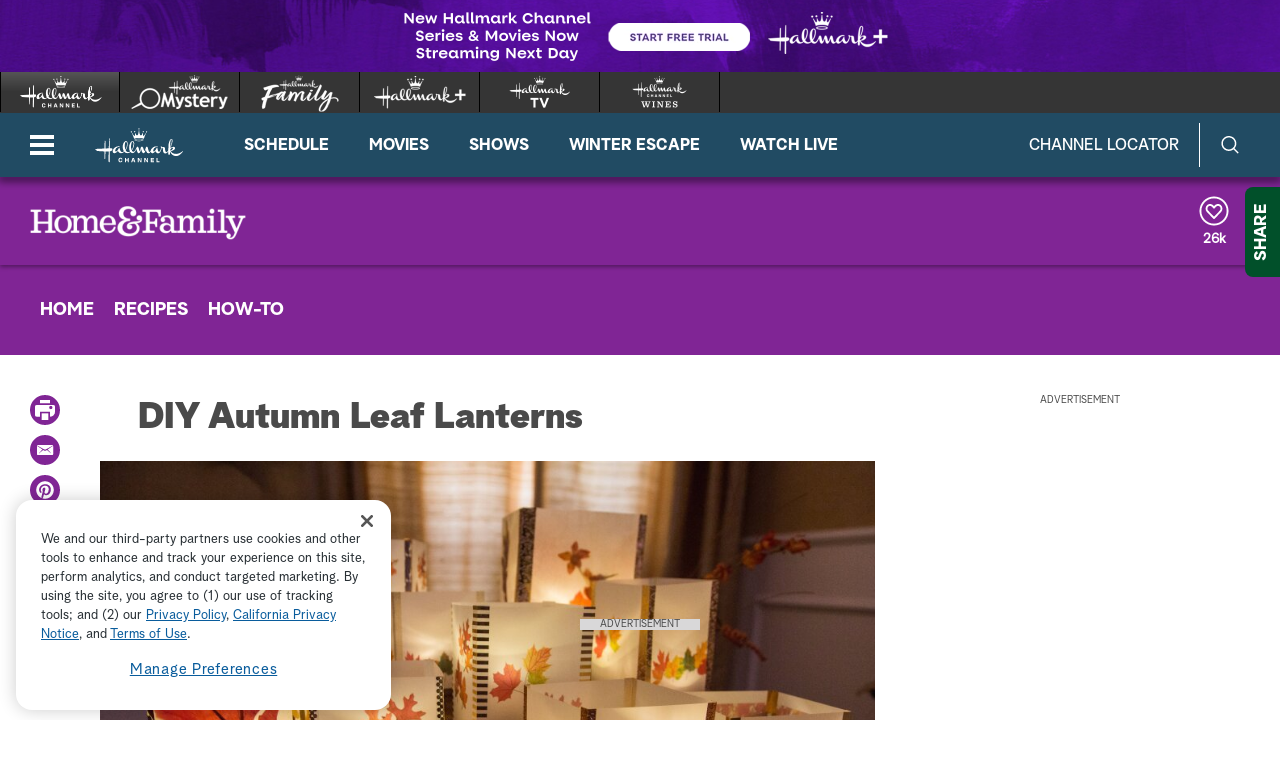

--- FILE ---
content_type: text/css;charset=UTF-8
request_url: https://www.hallmarkchannel.com/akamai/amp/core/amp.min.css
body_size: 2383
content:
.amp-player{background:#212121;background:-moz-linear-gradient(top,#212121 0,#090909 100%);background:-webkit-gradient(linear,left top,left bottom,color-stop(0,#212121),color-stop(100%,#090909));background:-webkit-linear-gradient(top,#212121 0,#090909 100%);background:-o-linear-gradient(top,#212121 0,#090909 100%);background:-ms-linear-gradient(top,#212121 0,#090909 100%);background:linear-gradient(to bottom,#212121 0,#090909 100%);filter:progid:DXImageTransform.Microsoft.gradient(startColorstr='#212121',endColorstr='#090909',GradientType=0);width:100%;height:100%;position:relative;padding:0;margin:0;border:0;overflow:hidden;color:#fff;font:normal normal normal 14px/1 Arial,Helvetica,sans-serif;-webkit-tap-highlight-color:rgba(0,0,0,0);-webkit-user-select:none}
.amp-player.amp-locked{pointer-events:none}.amp-player.amp-full-screen{top:0}.amp-hidden{display:none}.amp-disabled{opacity:.4;pointer-events:none;cursor:pointer}.amp-overlays{pointer-events:none}.amp-overlay{pointer-events:none}.amp-ioscursor{position:absolute;width:100%;height:100%;pointer-events:all}.amp-layer{position:absolute;top:0;left:0;width:100%;height:100%;padding:0;margin:0;border:0;display:block;-webkit-tap-highlight-color:rgba(0,0,0,0);-webkit-user-select:none}.amp-media-element{position:absolute;width:100%;height:100%;top:0;left:0;padding:0;margin:0;border:0;display:block;-webkit-tap-highlight-color:rgba(0,0,0,0);-webkit-user-select:none;object-fit:contain}
.amp-controls-native .amp-media-element,.amp-controls-native.amp-iphone.amp-ready .amp-media-element,.amp-controls-native.amp-iphone.amp-paused .amp-media-element,.amp-controls-native.amp-hide-video .amp-media-element{-webkit-transform:none}.amp-html5.amp-ended .amp-media-element,.amp-html5.amp-error .amp-media-element{width:0;height:0}.amp-ads.amp-overlay{position:absolute;width:100%;height:100%;top:0;left:0}.amp-ads.amp-overlay iframe{pointer-events:all;background-color:transparent}.amp-ads.amp-overlay video{left:0}
.amp-ccs-fontOpacity-0\%.amp-player{--font-opacity:0}.amp-ccs-fontOpacity-25\%.amp-player{--font-opacity:.25}.amp-ccs-fontOpacity-50\%.amp-player{--font-opacity:.5}.amp-ccs-fontOpacity-75\%.amp-player{--font-opacity:.75}.amp-ccs-fontOpacity-100\%.amp-player{--font-opacity:1}.amp-ccs-fontColor-white.amp-player .amp-captioning.amp-overlay .amp-caption p,.amp-ccs-fontColor-white.amp-player .amp-captioning.amp-overlay .amp-caption span,.amp-ccs-fontColor-white.amp-player video::cue{color:rgba(255,255,255,var(--font-opacity)) !important}
.amp-ccs-fontColor-yellow.amp-player .amp-captioning.amp-overlay .amp-caption p,.amp-ccs-fontColor-yellow.amp-player .amp-captioning.amp-overlay .amp-caption span,.amp-ccs-fontColor-yellow.amp-player video::cue{color:rgba(255,255,0,var(--font-opacity)) !important}.amp-ccs-fontColor-green.amp-player .amp-captioning.amp-overlay .amp-caption p,.amp-ccs-fontColor-green.amp-player .amp-captioning.amp-overlay .amp-caption span,.amp-ccs-fontColor-green.amp-player video::cue{color:rgba(0,128,0,var(--font-opacity)) !important}
.amp-ccs-fontColor-cyan.amp-player .amp-captioning.amp-overlay .amp-caption p,.amp-ccs-fontColor-cyan.amp-player .amp-captioning.amp-overlay .amp-caption span,.amp-ccs-fontColor-cyan.amp-player video::cue{color:rgba(0,255,255,var(--font-opacity)) !important}.amp-ccs-fontColor-blue.amp-player .amp-captioning.amp-overlay .amp-caption p,.amp-ccs-fontColor-blue.amp-player .amp-captioning.amp-overlay .amp-caption span,.amp-ccs-fontColor-blue.amp-player video::cue{color:rgba(0,0,255,var(--font-opacity)) !important}
.amp-ccs-fontColor-magenta.amp-player .amp-captioning.amp-overlay .amp-caption p,.amp-ccs-fontColor-magenta.amp-player .amp-captioning.amp-overlay .amp-caption span,.amp-ccs-fontColor-magenta.amp-player video::cue{color:rgba(255,0,255,var(--font-opacity)) !important}.amp-ccs-fontColor-red.amp-player .amp-captioning.amp-overlay .amp-caption p,.amp-ccs-fontColor-red.amp-player .amp-captioning.amp-overlay .amp-caption span,.amp-ccs-fontColor-red.amp-player video::cue{color:rgba(255,0,0,var(--font-opacity)) !important}
.amp-ccs-fontColor-black.amp-player .amp-captioning.amp-overlay .amp-caption p,.amp-ccs-fontColor-black.amp-player .amp-captioning.amp-overlay .amp-caption span,.amp-ccs-fontColor-black.amp-player video::cue{color:rgba(0,0,0,var(--font-opacity)) !important}.amp-ccs-fontFamily-monospacedSerif.amp-player .amp-captioning.amp-overlay .amp-caption p,.amp-ccs-fontFamily-monospacedSerif.amp-player .amp-captioning.amp-overlay .amp-caption span,.amp-ccs-fontFamily-monospacedSerif.amp-player video::cue{font-family:'Courier New',Courier,'Nimbus Mono L','Cutive Mono',monospace !important}
.amp-ccs-fontFamily-proportionalSerif.amp-player .amp-captioning.amp-overlay .amp-caption p,.amp-ccs-fontFamily-proportionalSerif.amp-player .amp-captioning.amp-overlay .amp-caption span,.amp-ccs-fontFamily-proportionalSerif.amp-player video::cue{font-family:'Times New Roman',Times,Georgia,Cambria,'PT Serif Caption',serif !important}.amp-ccs-fontFamily-monospacedSansSerif.amp-player .amp-captioning.amp-overlay .amp-caption p,.amp-ccs-fontFamily-monospacedSansSerif.amp-player .amp-captioning.amp-overlay .amp-caption span,.amp-ccs-fontFamily-monospacedSansSerif.amp-player video::cue{font-family:'Deja Vu Sans Mono','Lucida Console',Monaco,Consolas,'PT Mono',monospace !important}
.amp-ccs-fontFamily-proportionalSansSerif.amp-player .amp-captioning.amp-overlay .amp-caption p,.amp-ccs-fontFamily-proportionalSansSerif.amp-player .amp-captioning.amp-overlay .amp-caption span,.amp-ccs-fontFamily-proportionalSansSerif.amp-player video::cue{font-family:Roboto,'Arial Unicode Ms',Arial,Helvetica,Verdana,'PT Sans Caption',sans-serif !important}.amp-ccs-fontFamily-casual.amp-player .amp-captioning.amp-overlay .amp-caption p,.amp-ccs-fontFamily-casual.amp-player .amp-captioning.amp-overlay .amp-caption span,.amp-ccs-fontFamily-casual.amp-player video::cue{font-family:'Comic Sans MS',Impact,Handlee,fantasy !important}
.amp-ccs-fontFamily-cursive.amp-player .amp-captioning.amp-overlay .amp-caption p,.amp-ccs-fontFamily-cursive.amp-player .amp-captioning.amp-overlay .amp-caption span,.amp-ccs-fontFamily-cursive.amp-player video::cue{font-family:'Monotype Corsiva','URW Chancery L','Apple Chancery','Dancing Script',cursive !important}.amp-ccs-fontFamily-smallCapitals.amp-player .amp-captioning.amp-overlay .amp-caption p,.amp-ccs-fontFamily-smallCapitals.amp-player .amp-captioning.amp-overlay .amp-caption span,.amp-ccs-fontFamily-smallCapitals.amp-player video::cue{font-family:'Arial Unicode Ms',Arial,Helvetica,Verdana,'Marcellus SC',sans-serif;font-variant:small-caps !important}
.amp-ccs-fontSize-smallest.amp-player .amp-captioning.amp-overlay .amp-caption p,.amp-ccs-fontSize-smallest.amp-player .amp-captioning.amp-overlay .amp-caption span,.amp-ccs-fontSize-smallest.amp-player video::cue{font-size:x-small !important}.amp-ccs-fontSize-small.amp-player .amp-captioning.amp-overlay .amp-caption p,.amp-ccs-fontSize-small.amp-player .amp-captioning.amp-overlay .amp-caption span,.amp-ccs-fontSize-small.amp-player video::cue{font-size:small !important}.amp-ccs-fontSize-medium.amp-player .amp-captioning.amp-overlay .amp-caption p,.amp-ccs-fontSize-medium.amp-player .amp-captioning.amp-overlay .amp-caption span,.amp-ccs-fontSize-medium.amp-player video::cue{font-size:medium !important}
.amp-ccs-fontSize-large.amp-player .amp-captioning.amp-overlay .amp-caption p,.amp-ccs-fontSize-large.amp-player .amp-captioning.amp-overlay .amp-caption span,.amp-ccs-fontSize-large.amp-player video::cue{font-size:large !important}.amp-ccs-fontSize-largest.amp-player .amp-captioning.amp-overlay .amp-caption p,.amp-ccs-fontSize-largest.amp-player .amp-captioning.amp-overlay .amp-caption span,.amp-ccs-fontSize-largest.amp-player video::cue{font-size:x-large !important}.amp-ccs-backgroundOpacity-0\%.amp-player{--background-opacity:0}
.amp-ccs-backgroundOpacity-25\%.amp-player{--background-opacity:.25}.amp-ccs-backgroundOpacity-50\%.amp-player{--background-opacity:.5}.amp-ccs-backgroundOpacity-75\%.amp-player{--background-opacity:.75}.amp-ccs-backgroundOpacity-100\%.amp-player{--background-opacity:1}.amp-ccs-backgroundColor-white.amp-player .amp-captioning.amp-overlay .amp-caption p,.amp-ccs-backgroundColor-white.amp-player .amp-captioning.amp-overlay .amp-caption span,.amp-ccs-backgroundColor-white.amp-player video::cue{background-color:rgba(255,255,255,var(--background-opacity)) !important}
.amp-ccs-backgroundColor-yellow.amp-player .amp-captioning.amp-overlay .amp-caption p,.amp-ccs-backgroundColor-yellow.amp-player .amp-captioning.amp-overlay .amp-caption span,.amp-ccs-backgroundColor-yellow.amp-player video::cue{background-color:rgba(255,255,0,var(--background-opacity)) !important}.amp-ccs-backgroundColor-green.amp-player .amp-captioning.amp-overlay .amp-caption p,.amp-ccs-backgroundColor-green.amp-player .amp-captioning.amp-overlay .amp-caption span,.amp-ccs-backgroundColor-green.amp-player video::cue{background-color:rgba(0,128,0,var(--background-opacity)) !important}
.amp-ccs-backgroundColor-cyan.amp-player .amp-captioning.amp-overlay .amp-caption p,.amp-ccs-backgroundColor-cyan.amp-player .amp-captioning.amp-overlay .amp-caption span,.amp-ccs-backgroundColor-cyan.amp-player video::cue{background-color:rgba(0,255,255,var(--background-opacity)) !important}.amp-ccs-backgroundColor-blue.amp-player .amp-captioning.amp-overlay .amp-caption p,.amp-ccs-backgroundColor-blue.amp-player .amp-captioning.amp-overlay .amp-caption span,.amp-ccs-backgroundColor-blue.amp-player video::cue{background-color:rgba(0,0,255,var(--background-opacity)) !important}
.amp-ccs-backgroundColor-magenta.amp-player .amp-captioning.amp-overlay .amp-caption p,.amp-ccs-backgroundColor-magenta.amp-player .amp-captioning.amp-overlay .amp-caption span,.amp-ccs-backgroundColor-magenta.amp-player video::cue{background-color:rgba(255,0,255,var(--background-opacity)) !important}.amp-ccs-backgroundColor-red.amp-player .amp-captioning.amp-overlay .amp-caption p,.amp-ccs-backgroundColor-red.amp-player .amp-captioning.amp-overlay .amp-caption span,.amp-ccs-backgroundColor-red.amp-player video::cue{background-color:rgba(255,0,0,var(--background-opacity)) !important}
.amp-ccs-backgroundColor-black.amp-player .amp-captioning.amp-overlay .amp-caption p,.amp-ccs-backgroundColor-black.amp-player .amp-captioning.amp-overlay .amp-caption span,.amp-ccs-backgroundColor-black.amp-player video::cue{background-color:rgba(0,0,0,var(--background-opacity)) !important}.amp-ccs-windowOpacity-0\%.amp-player .amp-captioning.amp-overlay .amp-caption,.amp-ccs-windowOpacity-0\%.amp-player .amp-captioning.amp-overlay .amp-caption{--window-opacity:0}.amp-ccs-windowOpacity-25\%.amp-player .amp-captioning.amp-overlay .amp-caption,.amp-ccs-windowOpacity-25\%.amp-player .amp-captioning.amp-overlay .amp-caption{--window-opacity:.25}
.amp-ccs-windowOpacity-50\%.amp-player .amp-captioning.amp-overlay .amp-caption,.amp-ccs-windowOpacity-50\%.amp-player .amp-captioning.amp-overlay .amp-caption{--window-opacity:.5}.amp-ccs-windowOpacity-75\%.amp-player .amp-captioning.amp-overlay .amp-caption,.amp-ccs-windowOpacity-75\%.amp-player .amp-captioning.amp-overlay .amp-caption{--window-opacity:.75}.amp-ccs-windowOpacity-100\%.amp-player .amp-captioning.amp-overlay .amp-caption,.amp-ccs-windowOpacity-100\%.amp-player .amp-captioning.amp-overlay .amp-caption{--window-opacity:1}
.amp-ccs-windowColor-white.amp-player .amp-captioning.amp-overlay .amp-caption,.amp-ccs-windowColor-white.amp-player .amp-captioning.amp-overlay .amp-caption{background-color:rgba(255,255,255,var(--window-opacity)) !important}.amp-ccs-windowColor-yellow.amp-player .amp-captioning.amp-overlay .amp-caption,.amp-ccs-windowColor-yellow.amp-player .amp-captioning.amp-overlay .amp-caption{background-color:rgba(255,255,0,var(--window-opacity)) !important}.amp-ccs-windowColor-green.amp-player .amp-captioning.amp-overlay .amp-caption,.amp-ccs-windowColor-green.amp-player .amp-captioning.amp-overlay .amp-caption{background-color:rgba(0,128,0,var(--window-opacity)) !important}
.amp-ccs-windowColor-cyan.amp-player .amp-captioning.amp-overlay .amp-caption,.amp-ccs-windowColor-cyan.amp-player .amp-captioning.amp-overlay .amp-caption{background-color:rgba(0,255,255,var(--window-opacity)) !important}.amp-ccs-windowColor-blue.amp-player .amp-captioning.amp-overlay .amp-caption,.amp-ccs-windowColor-blue.amp-player .amp-captioning.amp-overlay .amp-caption{background-color:rgba(0,0,255,var(--window-opacity)) !important}.amp-ccs-windowColor-magenta.amp-player .amp-captioning.amp-overlay .amp-caption,.amp-ccs-windowColor-magenta.amp-player .amp-captioning.amp-overlay .amp-caption{background-color:rgba(255,0,255,var(--window-opacity)) !important}
.amp-ccs-windowColor-red.amp-player .amp-captioning.amp-overlay .amp-caption,.amp-ccs-windowColor-red.amp-player .amp-captioning.amp-overlay .amp-caption{background-color:rgba(255,0,0,var(--window-opacity)) !important}.amp-ccs-windowColor-black.amp-player .amp-captioning.amp-overlay .amp-caption,.amp-ccs-windowColor-black.amp-player .amp-captioning.amp-overlay .amp-caption{background-color:rgba(0,0,0,var(--window-opacity)) !important}.amp-ccs-edgeColor-white.amp-player .amp-captioning.amp-overlay .amp-caption p,.amp-ccs-edgeColor-white.amp-player .amp-captioning.amp-overlay .amp-caption span,.amp-ccs-edgeColor-white.amp-player video::cue{--shadow-color:255,255,255}
.amp-ccs-edgeColor-yellow.amp-player .amp-captioning.amp-overlay .amp-caption p,.amp-ccs-edgeColor-yellow.amp-player .amp-captioning.amp-overlay .amp-caption span,.amp-ccs-edgeColor-yellow.amp-player video::cue{--shadow-color:255,255,0}.amp-ccs-edgeColor-green.amp-player .amp-captioning.amp-overlay .amp-caption p,.amp-ccs-edgeColor-green.amp-player .amp-captioning.amp-overlay .amp-caption span,.amp-ccs-edgeColor-green.amp-player video::cue{--shadow-color:0,128,0}.amp-ccs-edgeColor-cyan.amp-player .amp-captioning.amp-overlay .amp-caption p,.amp-ccs-edgeColor-cyan.amp-player .amp-captioning.amp-overlay .amp-caption span,.amp-ccs-edgeColor-cyan.amp-player video::cue{--shadow-color:0,255,255}
.amp-ccs-edgeColor-blue.amp-player .amp-captioning.amp-overlay .amp-caption p,.amp-ccs-edgeColor-blue.amp-player .amp-captioning.amp-overlay .amp-caption span,.amp-ccs-edgeColor-blue.amp-player video::cue{--shadow-color:0,0,255}.amp-ccs-edgeColor-magenta.amp-player .amp-captioning.amp-overlay .amp-caption p,.amp-ccs-edgeColor-magenta.amp-player .amp-captioning.amp-overlay .amp-caption span,.amp-ccs-edgeColor-magenta.amp-player video::cue{--shadow-color:255,0,255}.amp-ccs-edgeColor-red.amp-player .amp-captioning.amp-overlay .amp-caption p,.amp-ccs-edgeColor-red.amp-player .amp-captioning.amp-overlay .amp-caption span,.amp-ccs-edgeColor-red.amp-player video::cue{--shadow-color:255,0,0}
.amp-ccs-edgeColor-black.amp-player .amp-captioning.amp-overlay .amp-caption p,.amp-ccs-edgeColor-black.amp-player .amp-captioning.amp-overlay .amp-caption span,.amp-ccs-edgeColor-black.amp-player video::cue{--shadow-color:0,0,0}.amp-ccs-edgeOpacity-25\%.amp-player .amp-captioning.amp-overlay .amp-caption p,.amp-ccs-edgeOpacity-25\%.amp-player .amp-captioning.amp-overlay .amp-caption span,.amp-ccs-edgeOpacity-25\%.amp-player video::cue{--shadow-opacity:.25}.amp-ccs-edgeOpacity-50\%.amp-player .amp-captioning.amp-overlay .amp-caption p,.amp-ccs-edgeOpacity-50\%.amp-player .amp-captioning.amp-overlay .amp-caption span,.amp-ccs-edgeOpacity-50\%.amp-player video::cue{--shadow-opacity:.5}
.amp-ccs-edgeOpacity-75\%.amp-player .amp-captioning.amp-overlay .amp-caption p,.amp-ccs-edgeOpacity-75\%.amp-player .amp-captioning.amp-overlay .amp-caption span,.amp-ccs-edgeOpacity-75\%.amp-player video::cue{--shadow-opacity:.75}.amp-ccs-edgeOpacity-100\%.amp-player .amp-captioning.amp-overlay .amp-caption p,.amp-ccs-edgeOpacity-100\%.amp-player .amp-captioning.amp-overlay .amp-caption span,.amp-ccs-edgeOpacity-100\%.amp-player video::cue{--shadow-opacity:1}.amp-ccs-edgeType-none.amp-player .amp-captioning.amp-overlay .amp-caption p,.amp-ccs-edgeType-none.amp-player .amp-captioning.amp-overlay .amp-caption span,.amp-ccs-edgeType-none.amp-player video::cue{text-shadow:0 0 0 rgba(var(--shadow-color),var(--shadow-opacity))}
.amp-ccs-edgeType-depressed.amp-player .amp-captioning.amp-overlay .amp-caption p,.amp-ccs-edgeType-depressed.amp-player .amp-captioning.amp-overlay .amp-caption span,.amp-ccs-edgeType-depressed.amp-player video::cue{text-shadow:0 1px 0 rgba(var(--shadow-color),var(--shadow-opacity))}.amp-ccs-edgeType-leftShadow.amp-player .amp-captioning.amp-overlay .amp-caption p,.amp-ccs-edgeType-leftShadow.amp-player .amp-captioning.amp-overlay .amp-caption span,.amp-ccs-edgeType-leftShadow.amp-player video::cue{text-shadow:-3px 3px 2px rgba(var(--shadow-color),var(--shadow-opacity))}
.amp-ccs-edgeType-raised.amp-player .amp-captioning.amp-overlay .amp-caption p,.amp-ccs-edgeType-raised.amp-player .amp-captioning.amp-overlay .amp-caption span,.amp-ccs-edgeType-raised.amp-player video::cue{text-shadow:0 1px 1px rgba(var(--shadow-color),var(--shadow-opacity))}.amp-ccs-edgeType-rightShadow.amp-player .amp-captioning.amp-overlay .amp-caption p,.amp-ccs-edgeType-rightShadow.amp-player .amp-captioning.amp-overlay .amp-caption span,.amp-ccs-edgeType-rightShadow.amp-player video::cue{text-shadow:3px 3px 2px rgba(var(--shadow-color),var(--shadow-opacity))}
.amp-ccs-edgeType-uniform.amp-player .amp-captioning.amp-overlay .amp-caption p,.amp-ccs-edgeType-uniform.amp-player .amp-captioning.amp-overlay .amp-caption span,.amp-ccs-edgeType-uniform.amp-player video::cue{text-shadow:0 0 4px rgba(var(--shadow-color),var(--shadow-opacity))}.amp-captioning.amp-overlay{position:absolute;top:0;left:0;bottom:0;right:0;padding:0}.amp-caption-text{position:absolute;width:100%;height:100%;box-sizing:border-box;overflow:hidden;display:none;flex-direction:column-reverse}
.amp-cc-active .amp-caption-text{display:flex}.amp-ready.amp-cc-active .amp-caption-text,.amp-cc-embedded .amp-caption-text,.amp-ad-mode .amp-caption-text,.amp-ended .amp-caption-text{display:none}.amp-caption-area{position:relative;overflow:hidden;min-width:min-content;text-align:center;left:0;width:100%;flex:0 1 auto}.amp-caption{display:inline-block;box-sizing:border-box;margin:0;padding:.25em .5em .25em .5em;border-radius:5px}.amp-caption p,.amp-caption span{display:inline;margin:0;padding:0}
.amp-captioning-typed p:last-child{-webkit-animation:wipe 3s;-webkit-mask-repeat:no-repeat;-webkit-mask-size:1500px 5000px;-webkit-mask-image:-webkit-gradient(linear,left center,right center,color-stop(0,#000),color-stop(0.35,#000),color-stop(0.5,#000),color-stop(0.9,#000),color-stop(1,rgba(0,0,0,0)))}@-webkit-keyframes wipe{0%{-webkit-mask-size:0 5000px}100%{-webkit-mask-size:1500px 5000px}}.amp-captioning-roll p:last-child{animation:slide .5s;-webkit-animation:slide .5s}@-webkit-keyframes slide{from{opacity:.4;line-height:1.5em}
to{opacity:1;line-height:.5em}}